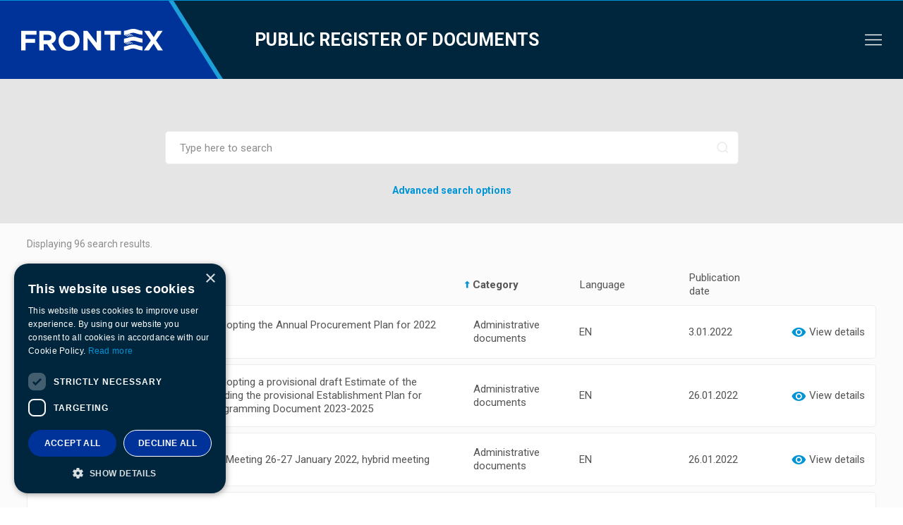

--- FILE ---
content_type: text/html; charset=UTF-8
request_url: https://prd.frontex.europa.eu/?form-fields%5Bdocument-tag%5D%5B0%5D=1714&form-fields%5Borderby%5D=document-category&form-fields%5Border%5D=ASC&form-fields%5Bsearch%5D
body_size: 10443
content:
<!DOCTYPE html><html lang="en"><head><meta charset="UTF-8"/><style>img:is([sizes="auto" i], [sizes^="auto," i]) { contain-intrinsic-size: 3000px 1500px }</style><script type='text/javascript' charset='UTF-8' data-cs-platform='wordpress' src='https://cdn.cookie-script.com/s/bdae977ca74715019b70c8f54b070842.js' id='cookie_script-js-with'></script><title>Public Register of Documents</title><meta name="viewport" content="width=device-width, initial-scale=1"/><meta http-equiv="X-UA-Compatible" content="IE=edge"/><meta name="theme-color" content="#000"/><link rel="manifest" href="https://prd.frontex.europa.eu/wp-content/themes/template/assets/manifest.json"><meta content="en_US" property="og:locale"/><meta content="website" property="og:type"/><meta content="Public Register of Documents" property="og:title"/><meta content="https://prd.frontex.europa.eu/" property="og:url"/><meta content="Frontex" property="og:site_name"/><meta content="https://prd.frontex.europa.eu/wp-content/uploads/default-frontex.png" property="og:image"/><meta content="1198" property="og:image:width"/><meta content="628" property="og:image:height"/><script type="application/ld+json">{"@context":"https://schema.org","@type":"WebPage","url":"https://prd.frontex.europa.eu/","author": "Programista","dateModified": "2021-08-24T15:28:52+02:00","datePublished": "2019-06-25T13:34:53+02:00","headline": "Public Register of Documents","publisher": {"@type": "Organization","name": "Frontex","logo": {"@type": "ImageObject","url": ""}},"thumbnailUrl": "https://prd.frontex.europa.eu/wp-content/uploads/default-frontex.png","identifier": "2","image": "https://prd.frontex.europa.eu/wp-content/uploads/default-frontex.png","mainEntityOfPage": {"@type": "URL"},"name": "Public Register of Documents"}</script><style id='classic-theme-styles-inline-css' type='text/css'> /*! This file is auto-generated */ .wp-block-button__link{color:#fff;background-color:#32373c;border-radius:9999px;box-shadow:none;text-decoration:none;padding:calc(.667em + 2px) calc(1.333em + 2px);font-size:1.125em}.wp-block-file__button{background:#32373c;color:#fff;text-decoration:none} </style><style id='global-styles-inline-css' type='text/css'> :root{--wp--preset--aspect-ratio--square: 1;--wp--preset--aspect-ratio--4-3: 4/3;--wp--preset--aspect-ratio--3-4: 3/4;--wp--preset--aspect-ratio--3-2: 3/2;--wp--preset--aspect-ratio--2-3: 2/3;--wp--preset--aspect-ratio--16-9: 16/9;--wp--preset--aspect-ratio--9-16: 9/16;--wp--preset--gradient--vivid-cyan-blue-to-vivid-purple: linear-gradient(135deg,rgba(6,147,227,1) 0%,rgb(155,81,224) 100%);--wp--preset--gradient--light-green-cyan-to-vivid-green-cyan: linear-gradient(135deg,rgb(122,220,180) 0%,rgb(0,208,130) 100%);--wp--preset--gradient--luminous-vivid-amber-to-luminous-vivid-orange: linear-gradient(135deg,rgba(252,185,0,1) 0%,rgba(255,105,0,1) 100%);--wp--preset--gradient--luminous-vivid-orange-to-vivid-red: linear-gradient(135deg,rgba(255,105,0,1) 0%,rgb(207,46,46) 100%);--wp--preset--gradient--very-light-gray-to-cyan-bluish-gray: linear-gradient(135deg,rgb(238,238,238) 0%,rgb(169,184,195) 100%);--wp--preset--gradient--cool-to-warm-spectrum: linear-gradient(135deg,rgb(74,234,220) 0%,rgb(151,120,209) 20%,rgb(207,42,186) 40%,rgb(238,44,130) 60%,rgb(251,105,98) 80%,rgb(254,248,76) 100%);--wp--preset--gradient--blush-light-purple: linear-gradient(135deg,rgb(255,206,236) 0%,rgb(152,150,240) 100%);--wp--preset--gradient--blush-bordeaux: linear-gradient(135deg,rgb(254,205,165) 0%,rgb(254,45,45) 50%,rgb(107,0,62) 100%);--wp--preset--gradient--luminous-dusk: linear-gradient(135deg,rgb(255,203,112) 0%,rgb(199,81,192) 50%,rgb(65,88,208) 100%);--wp--preset--gradient--pale-ocean: linear-gradient(135deg,rgb(255,245,203) 0%,rgb(182,227,212) 50%,rgb(51,167,181) 100%);--wp--preset--gradient--electric-grass: linear-gradient(135deg,rgb(202,248,128) 0%,rgb(113,206,126) 100%);--wp--preset--gradient--midnight: linear-gradient(135deg,rgb(2,3,129) 0%,rgb(40,116,252) 100%);--wp--preset--font-size--small: 13px;--wp--preset--font-size--medium: 20px;--wp--preset--font-size--large: 36px;--wp--preset--font-size--x-large: 42px;--wp--preset--spacing--20: 0.44rem;--wp--preset--spacing--30: 0.67rem;--wp--preset--spacing--40: 1rem;--wp--preset--spacing--50: 1.5rem;--wp--preset--spacing--60: 2.25rem;--wp--preset--spacing--70: 3.38rem;--wp--preset--spacing--80: 5.06rem;--wp--preset--shadow--natural: 6px 6px 9px rgba(0, 0, 0, 0.2);--wp--preset--shadow--deep: 12px 12px 50px rgba(0, 0, 0, 0.4);--wp--preset--shadow--sharp: 6px 6px 0px rgba(0, 0, 0, 0.2);--wp--preset--shadow--outlined: 6px 6px 0px -3px rgba(255, 255, 255, 1), 6px 6px rgba(0, 0, 0, 1);--wp--preset--shadow--crisp: 6px 6px 0px rgba(0, 0, 0, 1);}:where(.is-layout-flex){gap: 0.5em;}:where(.is-layout-grid){gap: 0.5em;}body .is-layout-flex{display: flex;}.is-layout-flex{flex-wrap: wrap;align-items: center;}.is-layout-flex > :is(*, div){margin: 0;}body .is-layout-grid{display: grid;}.is-layout-grid > :is(*, div){margin: 0;}:where(.wp-block-columns.is-layout-flex){gap: 2em;}:where(.wp-block-columns.is-layout-grid){gap: 2em;}:where(.wp-block-post-template.is-layout-flex){gap: 1.25em;}:where(.wp-block-post-template.is-layout-grid){gap: 1.25em;}.has-vivid-cyan-blue-to-vivid-purple-gradient-background{background: var(--wp--preset--gradient--vivid-cyan-blue-to-vivid-purple) !important;}.has-light-green-cyan-to-vivid-green-cyan-gradient-background{background: var(--wp--preset--gradient--light-green-cyan-to-vivid-green-cyan) !important;}.has-luminous-vivid-amber-to-luminous-vivid-orange-gradient-background{background: var(--wp--preset--gradient--luminous-vivid-amber-to-luminous-vivid-orange) !important;}.has-luminous-vivid-orange-to-vivid-red-gradient-background{background: var(--wp--preset--gradient--luminous-vivid-orange-to-vivid-red) !important;}.has-very-light-gray-to-cyan-bluish-gray-gradient-background{background: var(--wp--preset--gradient--very-light-gray-to-cyan-bluish-gray) !important;}.has-cool-to-warm-spectrum-gradient-background{background: var(--wp--preset--gradient--cool-to-warm-spectrum) !important;}.has-blush-light-purple-gradient-background{background: var(--wp--preset--gradient--blush-light-purple) !important;}.has-blush-bordeaux-gradient-background{background: var(--wp--preset--gradient--blush-bordeaux) !important;}.has-luminous-dusk-gradient-background{background: var(--wp--preset--gradient--luminous-dusk) !important;}.has-pale-ocean-gradient-background{background: var(--wp--preset--gradient--pale-ocean) !important;}.has-electric-grass-gradient-background{background: var(--wp--preset--gradient--electric-grass) !important;}.has-midnight-gradient-background{background: var(--wp--preset--gradient--midnight) !important;}.has-small-font-size{font-size: var(--wp--preset--font-size--small) !important;}.has-medium-font-size{font-size: var(--wp--preset--font-size--medium) !important;}.has-large-font-size{font-size: var(--wp--preset--font-size--large) !important;}.has-x-large-font-size{font-size: var(--wp--preset--font-size--x-large) !important;} :where(.wp-block-post-template.is-layout-flex){gap: 1.25em;}:where(.wp-block-post-template.is-layout-grid){gap: 1.25em;} :where(.wp-block-columns.is-layout-flex){gap: 2em;}:where(.wp-block-columns.is-layout-grid){gap: 2em;} :root :where(.wp-block-pullquote){font-size: 1.5em;line-height: 1.6;} </style><link rel="stylesheet preload" as="style" id='website-css' href='https://prd.frontex.europa.eu/wp-content/themes/template/assets/css/website.min.css?ver=0b1f0206' media='all'/><link rel='stylesheet' id='my-style-css' href='https://prd.frontex.europa.eu/wp-content/themes/template/style.css?ver=6.8.1' media='all'/><link rel='stylesheet' id='searchwp-forms-css' href='https://prd.frontex.europa.eu/wp-content/plugins/searchwp/assets/css/frontend/search-forms.css?ver=4.3.15' media='all'/><link rel="icon" href="https://prd.frontex.europa.eu/wp-content/uploads/frontex-favicon-32x32.png" sizes="32x32"/><link rel="icon" href="https://prd.frontex.europa.eu/wp-content/uploads/frontex-favicon-192x192.png" sizes="192x192"/><link rel="apple-touch-icon" href="https://prd.frontex.europa.eu/wp-content/uploads/frontex-favicon-180x180.png"/><meta name="msapplication-TileImage" content="https://prd.frontex.europa.eu/wp-content/uploads/frontex-favicon-270x270.png"/></head><body class="is-loading" data-isScrolledOffset="0" data-smoothScrollOffset=".module-13"><header id="header"><div class="module-29 module"><div class="container container-full"><div class="my_class" style="width:100%;height:1px;text-align:center;background-color:#0094d5;color:#ffffff;"></div><div class="block-desktop"><div class="block-left"><figure class="logotype" style="background-image: url( &#039;https://prd.frontex.europa.eu/wp-content/uploads/vector-backgroud-logotype-header-frontex.svg&#039; );"><a href="https://prd.frontex.europa.eu/"><img src="[data-uri]" data-lazy-load="https://prd.frontex.europa.eu/wp-content/uploads/vector-logotype-white-header-frontex.svg" loading="lazy" alt="Frontex logotype" title="Frontex logotype"/></a></figure><a class="logotype-text" href="https://prd.frontex.europa.eu/">Public&nbsp;register&nbsp;of&nbsp;documents</a></div><div class="block-right"><nav class="navigation-main"><div class="menu-items"><div class="menu-item"><a class="item link" href="https://prd.frontex.europa.eu/about-prd/"><span>About</span></a></div><div class="has-submenu menu-item"><a class="item link" href="https://prd.frontex.europa.eu/other-document-registers/"><span>Other document registers</span></a><div class="sub-menus"><div class="container"><div class="sub-menu col-1"><div class="menu-item"><a class="item link" href="https://frontex.europa.eu/accountability/public-access-to-documents/public-access-to-documents-applications/" target="_blank"><i class="icon-link-frontex"></i><span>Public Access to Documents</span></a></div><div class="menu-item"><a class="item link" href="https://frontex.europa.eu/about-frontex/data-protection/" target="_blank"><i class="icon-link-frontex"></i><span>Data Protection Register</span></a></div><div class="menu-item"><a class="item link" href="https://frontex.europa.eu/accountability/transparency-register/" target="_blank"><i class="icon-link-frontex"></i><span>Transparency Register</span></a></div><div class="menu-item"><a class="item link" href="https://www.frontex.europa.eu/media-centre/news/news-release/" target="_blank"><i class="icon-link-frontex"></i><span>Press releases</span></a></div><div class="menu-item"><a class="item link" href="https://frontex.europa.eu/about-frontex/procurement/procurement/open-restricted-tender-procedures/" target="_blank"><i class="icon-link-frontex"></i><span>Tender procedures</span></a></div><div class="menu-item"><a class="item link" href="https://frontex.europa.eu/about-frontex/grants/" target="_blank"><i class="icon-link-frontex"></i><span>Grants proposals/procedures</span></a></div><div class="menu-item"><a class="item link" href="https://frontex.europa.eu/careers/" target="_blank"><i class="icon-link-frontex"></i><span>Vacancies</span></a></div></div></div></div></div><div class="menu-item"><a class="item link" href="https://frontex.europa.eu/" target="_blank"><i class="icon-link-frontex"></i><span>Go to Frontex website</span></a></div></div></nav><nav class="navigation-mobile"><div class="menu-wrap"><div class="hide-menu js-removeClass" data-removeobject="body" data-removeclass="is-mobile-navigation"><i class="icon-close"></i></div><div class="menu-items"><div class="menu-item"><a class="item link" href="https://prd.frontex.europa.eu/about-prd/"><span>About</span></a></div><div class="has-submenu menu-item"><a class="item link" href="https://prd.frontex.europa.eu/other-document-registers/"><span>Other document registers</span></a><div class="sub-menu"><div class="menu-item"><a class="item link" href="https://frontex.europa.eu/accountability/public-access-to-documents/public-access-to-documents-applications/" target="_blank"><i class="icon-link-frontex"></i><span>Public Access to Documents</span></a></div><div class="menu-item"><a class="item link" href="https://frontex.europa.eu/about-frontex/data-protection/" target="_blank"><i class="icon-link-frontex"></i><span>Data Protection Register</span></a></div><div class="menu-item"><a class="item link" href="https://frontex.europa.eu/accountability/transparency-register/" target="_blank"><i class="icon-link-frontex"></i><span>Transparency Register</span></a></div><div class="menu-item"><a class="item link" href="https://frontex.europa.eu/about-frontex/procurement/procurement/open-restricted-tender-procedures/" target="_blank"><i class="icon-link-frontex"></i><span>Tender procedures</span></a></div><div class="menu-item"><a class="item link" href="https://frontex.europa.eu/about-frontex/grants/" target="_blank"><i class="icon-link-frontex"></i><span>Grants proposals/procedures</span></a></div><div class="menu-item"><a class="item link" href="https://frontex.europa.eu/careers/" target="_blank"><i class="icon-link-frontex"></i><span>Vacancies</span></a></div></div></div><div class="menu-item"><a class="item link" href="https://frontex.europa.eu/" target="_blank"><i class="icon-link-frontex"></i><span>Go to Frontex website</span></a></div></div></div><div class="show-menu js-addClass" data-addobject="body" data-addclass="is-mobile-navigation"><i class="icon-burger"></i></div><div class="menu-overlay js-removeClass" data-removeobject="body" data-removeclass="is-mobile-navigation"></div></nav></div></div><div class="block-mobile"><div class="block-top"><div class="block-left"><figure class="logotype"><a href="https://prd.frontex.europa.eu/"><img src="[data-uri]" data-lazy-load="https://prd.frontex.europa.eu/wp-content/uploads/vector-logotype-white-header-frontex.svg" loading="lazy" alt="Frontex logotype" title="Frontex logotype"/></a></figure></div><div class="block-right"><nav class="navigation-mobile"><div class="menu-wrap"><div class="hide-menu js-removeClass" data-removeobject="body" data-removeclass="is-mobile-navigation"><i class="icon-close"></i></div><div class="menu-items"><div class="menu-item"><a class="item link" href="https://prd.frontex.europa.eu/about-prd/"><span>About</span></a></div><div class="has-submenu menu-item"><a class="item link" href="https://prd.frontex.europa.eu/other-document-registers/"><span>Other document registers</span></a><div class="sub-menu"><div class="menu-item"><a class="item link" href="https://frontex.europa.eu/accountability/public-access-to-documents/public-access-to-documents-applications/" target="_blank"><i class="icon-link-frontex"></i><span>Public Access to Documents</span></a></div><div class="menu-item"><a class="item link" href="https://frontex.europa.eu/about-frontex/data-protection/" target="_blank"><i class="icon-link-frontex"></i><span>Data Protection Register</span></a></div><div class="menu-item"><a class="item link" href="https://frontex.europa.eu/accountability/transparency-register/" target="_blank"><i class="icon-link-frontex"></i><span>Transparency Register</span></a></div><div class="menu-item"><a class="item link" href="https://frontex.europa.eu/about-frontex/procurement/procurement/open-restricted-tender-procedures/" target="_blank"><i class="icon-link-frontex"></i><span>Tender procedures</span></a></div><div class="menu-item"><a class="item link" href="https://frontex.europa.eu/about-frontex/grants/" target="_blank"><i class="icon-link-frontex"></i><span>Grants proposals/procedures</span></a></div><div class="menu-item"><a class="item link" href="https://frontex.europa.eu/careers/" target="_blank"><i class="icon-link-frontex"></i><span>Vacancies</span></a></div></div></div><div class="menu-item"><a class="item link" href="https://frontex.europa.eu/" target="_blank"><i class="icon-link-frontex"></i><span>Go to Frontex website</span></a></div></div></div><div class="show-menu js-addClass" data-addobject="body" data-addclass="is-mobile-navigation"><i class="icon-burger"></i></div><div class="menu-overlay js-removeClass" data-removeobject="body" data-removeclass="is-mobile-navigation"></div></nav></div></div><div class="block-bottom"><a class="logotype-text" href="https://prd.frontex.europa.eu/">Public&nbsp;register&nbsp;of&nbsp;documents</a></div></div></div><div class="background" style="background-color: #00263d;"></div><div class="background mobile" style="background-color: #00263d;"></div></div><div class="module-21 module" data-hash="space-header"><div class="container container-large"><hr style="height: 75px;"/></div></div></header><div class="center-area"><aside class="aside-center"><div class="module-9 module"><div class="container container-small"><form target="_top" class="form" id="form-1688" method="get" action="https://prd.frontex.europa.eu/" autocomplete="off" data-notification enctype="multipart/form-data"><div class="group"><input class="input" id="form-field-1688-1939" name="form-fields[search]" type="text" placeholder="Type here to search" maxlength="45"/></div><div class="module-21 module" data-hash="space-25"><div class="container container-large"><hr style="height: 25px;"/></div></div><div class="module-1 module" data-hash="form-text-show"><div class="container container-large text-center"><div class="description content"><p><b>Advanced search options</b></p></div></div></div><div class="module-1 module" data-hash="form-text-hide"><div class="container container-large text-center"><div class="description content"><p><b><span>Hide options<i class="icon-close-filter-frontex"></i></span></b></p></div></div></div><div class="groups cols-2"><div class="group"><label class="label" for="form-field-1688-5058">Publication date:</label><input class="input datepicker" id="form-field-1688-5058" name="form-fields[date-from]" type="text" placeholder="From…" readonly style="background-image: url( 'https://prd.frontex.europa.eu/wp-content/uploads/calendar-icon.svg' );"/></div><div class="group"><label class="label" for="form-field-1688-5081">&nbsp;</label><input class="input datepicker" id="form-field-1688-5081" name="form-fields[date-to]" type="text" placeholder="To…" readonly style="background-image: url( 'https://prd.frontex.europa.eu/wp-content/uploads/calendar-icon.svg' );"/></div></div><div class="groups cols-2"><div class="group select-checkbox"><label class="label" for="form-field-1688-7570">Document language:</label><select class="select" id="form-field-1688-7570" name="form-fields[document-language][]" data-placeholder="Select language..." multiple><option value="1346">ALB</option><option value="1514">ARA</option><option value="1341">ARM</option><option value="1342">AZE</option><option value="1343">BEL</option><option value="2939">BEN</option><option value="142">BG</option><option value="1886">BOS</option><option value="1349">CHI</option><option value="1885">CNR</option><option value="144">CS</option><option value="145">DA</option><option value="146">DE</option><option value="148">EL</option><option value="149">EN</option><option value="143">ES</option><option value="147">ET</option><option value="164">FI</option><option value="150">FR</option><option value="151">GA</option><option value="1344">GEO</option><option value="1353">HEB</option><option value="2637">HIN</option><option value="152">HR</option><option value="156">HU</option><option value="1522">ICE</option><option value="153">IT</option><option value="1350">JPN</option><option value="3234">KOR</option><option value="1520">KUR</option><option value="155">LT</option><option value="1521">LTZ</option><option value="154">LV</option><option value="1345">MAC</option><option value="3235">MAY</option><option value="2940">MON</option><option value="157">MT</option><option value="158">NL</option><option value="1515">NOR</option><option value="1516">PER</option><option value="159">PL</option><option value="160">PT</option><option value="1517">PUS</option><option value="161">RO</option><option value="1352">RUS</option><option value="162">SK</option><option value="163">SL</option><option value="1347">SRP</option><option value="165">SV</option><option value="3221">TAM</option><option value="1518">TIR</option><option value="1351">TUR</option><option value="1348">UKR</option><option value="1519">URD</option></select></div><div class="group select-checkbox"><label class="label" for="form-field-1688-5083">Category and subcategories:</label><select class="select" id="form-field-1688-5083" name="form-fields[document-category][]" data-placeholder="Select a document category..." multiple><optgroup label="Administrative documents"><option value="197">Administrative documents</option><option value="2941">Answers to parliamentary questions</option><option value="302">Guidelines</option><option value="1840">Human resources reports</option><option value="297">Management Board Decisions</option><option value="298">Management Board Minutes</option><option value="300">Policies</option><option value="301">Procedures</option><option value="299">Strategies</option></optgroup><optgroup label="Agency key documents"><option value="88">Agency key documents</option><option value="285">Annual accounts</option><option value="284">Budget</option><option value="286">Codes of Conduct</option><option value="282">Consolidated Annual Activity Reports</option><option value="283">European Integrated Border Management Strategy</option><option value="280">Founding regulations</option><option value="287">Procurement</option><option title="subchild" value="288">Contracts</option><option title="subchild" value="1538">Grants awarded</option><option title="subchild" value="454">Grants proposals/procedures</option><option title="subchild" value="289">Tender procedures</option><option value="281">Single Programming Documents</option><option value="290">Vacancies</option></optgroup><optgroup label="Agreements and working arrangements"><option value="90">Agreements and working arrangements</option><option value="291">Working arrangements with EU agencies and entities</option><option value="293">Working arrangements with international organisations</option><option value="292">Working arrangements with non-EU countries</option></optgroup><option value="320">Data protection</option><optgroup label="Press releases"><option value="200">Press releases</option><option value="314">Monthly statistics</option><option value="2009">Research and innovation</option></optgroup><optgroup label="Public access to documents"><option value="198">Public access to documents</option><option value="3286">Agreements/Collaborations/Contracts</option><option value="2743">Communication</option><option value="3223">Databases</option><option value="3214">Decisions</option><option value="2749">Financial documents</option><option value="2751">Fundamental Rights Office</option><option value="3205">Invoices</option><option value="2748">Joint operations</option><option value="2747">Meetings and events</option><option value="2742">Operational plans</option><option value="3204">Presentations</option><option value="2750">Regulations</option><option value="2745">Reports</option><option value="2746">Research and projects</option><option value="3196">Serious Incident Reports</option><option value="2744">Training materials</option></optgroup><optgroup label="Publications"><option value="201">Publications</option><option value="316">General</option><option value="317">Research</option><option value="318">Risk analysis</option><option value="319">Training</option></optgroup><optgroup label="Reports and studies"><option value="89">Reports and studies</option><option value="3158">ETIAS reports</option><option value="305">European Court of Auditors reports</option><option value="448">Fundamental Rights</option><option title="subchild" value="1757">Complaints Mechanism</option><option title="subchild" value="1404">Consultative Forum annual reports</option><option title="subchild" value="1403">Consultative Forum work programme</option><option title="subchild" value="1405">Consultative Forum working methods</option><option title="subchild" value="3233">Fundamental Rights Policies</option><option title="subchild" value="1402">Fundamental Rights reports</option><option title="subchild" value="3236">Serious Incident Reports</option><option value="1537">Joint reports</option><option value="304">Operational reports</option><option title="subchild" value="508">Air Operations Reports</option><option title="subchild" value="1081">Implementation Reports on Operational Resources</option><option title="subchild" value="510">Land Operations Reports</option><option title="subchild" value="455">Return Operations Reports</option><option title="subchild" value="509">Sea Operations Reports</option><option value="1786">Studies</option></optgroup></select></div></div><input name="form-fields[offset]" type="hidden" value="0"/><input type="hidden" name="form-fields[form-post-id]" value="MTg4MDhhNTY0YzQ3ZWI3NGMwNTAxMjdiZmEyOGFkZDZNVFk0T0E9PTg2NTU0NzgxMzVkYTdmZTFjOTI3NTc3MjM5ODEyYzgzZjdkNDlmNGU1NjYwNDY3NjU5"/><input type="hidden" name="form-fields[module-post-id]" value="MzNiMmYyMzkwODcxMWNjMDI3ZWVmZGZhNDAxMGU1ZDdNemt3TVE9PTI3MDk3NzA5ODYzNjA3NDhjMzVmNWQ0MjY2ZThiMjAwZjJmMzA1MmI2MTgzMDI3OTQz"/><div class="text-right button"><button class="large small-radius disabled blue uppercase btn"><i class="icon-search"></i><span>SEARCH</span></button></div></form><div class="search-icon js-submit" data-submit=".module-9 .form"><i class="icon-magnifier-frontex"></i></div></div></div><div class="module-21 module" data-hash="space-35"><div class="container container-large"><hr style="height: 35px;"/></div></div><div class="module-44 module"><div class="module-21 module" data-hash="space-20"><div class="container container-large"><hr style="height: 20px;"/></div></div><div class="container container-full"><div class="informations"><span class="prefix">Displaying&nbsp;</span><span class="number">96</span><span class="suffix">&nbsp;search&nbsp;results.</span></div><div class="mobile-sort js-slide" data-slideduration="500" data-slide=".module-44 .sorts"><span>Sort by</span><i class="icon-arrow-down"></i></div><div class="sorts"><a class="sort title" href="https://prd.frontex.europa.eu/?form-fields%5Bdocument-tag%5D%5B0%5D=1714&amp;form-fields%5Borderby%5D=title&amp;form-fields%5Border%5D=ASC&amp;form-fields%5Bsearch%5D="><i class="icon-arrow-sort-up"></i><i class="icon-arrow-sort-down"></i><span>Title</span></a><a class="sort category current up" href="https://prd.frontex.europa.eu/?form-fields%5Bdocument-tag%5D%5B0%5D=1714&amp;form-fields%5Borderby%5D=document-category&amp;form-fields%5Border%5D=DESC&amp;form-fields%5Bsearch%5D="><i class="icon-arrow-sort-up"></i><i class="icon-arrow-sort-down"></i><span>Category</span></a><a class="sort language" href="https://prd.frontex.europa.eu/?form-fields%5Bdocument-tag%5D%5B0%5D=1714&amp;form-fields%5Borderby%5D=document-language&amp;form-fields%5Border%5D=ASC&amp;form-fields%5Bsearch%5D="><i class="icon-arrow-sort-up"></i><i class="icon-arrow-sort-down"></i><span>Language</span></a><a class="sort publish-date" href="https://prd.frontex.europa.eu/?form-fields%5Bdocument-tag%5D%5B0%5D=1714&amp;form-fields%5Borderby%5D=date&amp;form-fields%5Border%5D=ASC&amp;form-fields%5Bsearch%5D="><i class="icon-arrow-sort-up"></i><i class="icon-arrow-sort-down"></i><span>Publication date</span></a><div class="sort more-button"><span>&nbsp;</span></div></div><div class="cards cards-card-1"><div class="card-1 card"><a href="https://prd.frontex.europa.eu/wp-content/themes/template/templates/cards/1/dialog.php?card-post-id=2722&amp;document-post-id=10295" class="card-wrap js-lightbox" data-identifier="card-1-dialog"><div class="card-column"><div class="label">Title</div><div class="card-header"><div class="card-title">Management Board Decision 01/2022 adopting the Annual Procurement Plan for 2022 for the Agency</div></div></div><div class="card-column"><div class="label">Category</div><ul class="card-terms category"><li class="term">Administrative documents</li></ul></div><div class="card-column"><div class="label">Language</div><div class="card-terms-with-commas language"><span>EN</span></div></div><div class="card-column"><div class="label">Publication date</div><div class="publish-date">3.01.2022</div></div><div class="card-column"><div class="label">&nbsp;</div><div class="more-button"><i class="icon-view-details"></i><span>View details</span></div></div></a></div><div class="card-1 card"><a href="https://prd.frontex.europa.eu/wp-content/themes/template/templates/cards/1/dialog.php?card-post-id=2722&amp;document-post-id=10325" class="card-wrap js-lightbox" data-identifier="card-1-dialog"><div class="card-column"><div class="label">Title</div><div class="card-header"><div class="card-title">Management Board Decision 02/2022 adopting a provisional draft Estimate of the Agency's Revenue and Expenditure, including the provisional Establishment Plan for 2023, and endorsing the draft Single Programming Document 2023-2025</div></div></div><div class="card-column"><div class="label">Category</div><ul class="card-terms category"><li class="term">Administrative documents</li></ul></div><div class="card-column"><div class="label">Language</div><div class="card-terms-with-commas language"><span>EN</span></div></div><div class="card-column"><div class="label">Publication date</div><div class="publish-date">26.01.2022</div></div><div class="card-column"><div class="label">&nbsp;</div><div class="more-button"><i class="icon-view-details"></i><span>View details</span></div></div></a></div><div class="card-1 card"><a href="https://prd.frontex.europa.eu/wp-content/themes/template/templates/cards/1/dialog.php?card-post-id=2722&amp;document-post-id=10481" class="card-wrap js-lightbox" data-identifier="card-1-dialog"><div class="card-column"><div class="label">Title</div><div class="card-header"><div class="card-title">Minutes of the 88th Management Board Meeting 26-27 January 2022, hybrid meeting</div></div></div><div class="card-column"><div class="label">Category</div><ul class="card-terms category"><li class="term">Administrative documents</li></ul></div><div class="card-column"><div class="label">Language</div><div class="card-terms-with-commas language"><span>EN</span></div></div><div class="card-column"><div class="label">Publication date</div><div class="publish-date">26.01.2022</div></div><div class="card-column"><div class="label">&nbsp;</div><div class="more-button"><i class="icon-view-details"></i><span>View details</span></div></div></a></div><div class="card-1 card"><a href="https://prd.frontex.europa.eu/wp-content/themes/template/templates/cards/1/dialog.php?card-post-id=2722&amp;document-post-id=10376" class="card-wrap js-lightbox" data-identifier="card-1-dialog"><div class="card-column"><div class="label">Title</div><div class="card-header"><div class="card-title">Management Board Decision 03/2022 on the election of the Chairperson of the Management Board</div></div></div><div class="card-column"><div class="label">Category</div><ul class="card-terms category"><li class="term">Administrative documents</li></ul></div><div class="card-column"><div class="label">Language</div><div class="card-terms-with-commas language"><span>EN</span></div></div><div class="card-column"><div class="label">Publication date</div><div class="publish-date">26.01.2022</div></div><div class="card-column"><div class="label">&nbsp;</div><div class="more-button"><i class="icon-view-details"></i><span>View details</span></div></div></a></div><div class="card-1 card"><a href="https://prd.frontex.europa.eu/wp-content/themes/template/templates/cards/1/dialog.php?card-post-id=2722&amp;document-post-id=10330" class="card-wrap js-lightbox" data-identifier="card-1-dialog"><div class="card-column"><div class="label">Title</div><div class="card-header"><div class="card-title">Management Board Decision 04/2022 on the election of the Deputy Chairperson of the Management Board</div></div></div><div class="card-column"><div class="label">Category</div><ul class="card-terms category"><li class="term">Administrative documents</li></ul></div><div class="card-column"><div class="label">Language</div><div class="card-terms-with-commas language"><span>EN</span></div></div><div class="card-column"><div class="label">Publication date</div><div class="publish-date">26.01.2022</div></div><div class="card-column"><div class="label">&nbsp;</div><div class="more-button"><i class="icon-view-details"></i><span>View details</span></div></div></a></div><div class="card-1 card"><a href="https://prd.frontex.europa.eu/wp-content/themes/template/templates/cards/1/dialog.php?card-post-id=2722&amp;document-post-id=10331" class="card-wrap js-lightbox" data-identifier="card-1-dialog"><div class="card-column"><div class="label">Title</div><div class="card-header"><div class="card-title">Management Board Decision 05/2022 designating reporting officers for the Executive Director, Deputy Executive Directors as well as the Fundamental Rights Officer’s annual appraisals 2022 and 2023 (recorded in the minutes of the 88th Management Board meeting)</div></div></div><div class="card-column"><div class="label">Category</div><ul class="card-terms category"><li class="term">Administrative documents</li></ul></div><div class="card-column"><div class="label">Language</div><div class="card-terms-with-commas language"><span>EN</span></div></div><div class="card-column"><div class="label">Publication date</div><div class="publish-date">26.01.2022</div></div><div class="card-column"><div class="label">&nbsp;</div><div class="more-button"><i class="icon-view-details"></i><span>View details</span></div></div></a></div><div class="card-1 card"><a href="https://prd.frontex.europa.eu/wp-content/themes/template/templates/cards/1/dialog.php?card-post-id=2722&amp;document-post-id=10332" class="card-wrap js-lightbox" data-identifier="card-1-dialog"><div class="card-column"><div class="label">Title</div><div class="card-header"><div class="card-title">Management Board Decision 06/2022 designating a reporting officer for the Deputy Fundamental Rights Officer’s annual appraisals 2022 and 2023 (recorded in the minutes of the 88th Management Board meeting)</div></div></div><div class="card-column"><div class="label">Category</div><ul class="card-terms category"><li class="term">Administrative documents</li></ul></div><div class="card-column"><div class="label">Language</div><div class="card-terms-with-commas language"></div></div><div class="card-column"><div class="label">Publication date</div><div class="publish-date">26.01.2022</div></div><div class="card-column"><div class="label">&nbsp;</div><div class="more-button"><i class="icon-view-details"></i><span>View details</span></div></div></a></div><div class="card-1 card"><a href="https://prd.frontex.europa.eu/wp-content/themes/template/templates/cards/1/dialog.php?card-post-id=2722&amp;document-post-id=10333" class="card-wrap js-lightbox" data-identifier="card-1-dialog"><div class="card-column"><div class="label">Title</div><div class="card-header"><div class="card-title">Management Board Decision 07/2022 amending MB Decision 44/2021 on adopting the planned MB meeting dates for 2022 (recorded in the minutes of the 88th Management Board meeting)</div></div></div><div class="card-column"><div class="label">Category</div><ul class="card-terms category"><li class="term">Administrative documents</li></ul></div><div class="card-column"><div class="label">Language</div><div class="card-terms-with-commas language"></div></div><div class="card-column"><div class="label">Publication date</div><div class="publish-date">26.01.2022</div></div><div class="card-column"><div class="label">&nbsp;</div><div class="more-button"><i class="icon-view-details"></i><span>View details</span></div></div></a></div><div class="card-1 card"><a href="https://prd.frontex.europa.eu/wp-content/themes/template/templates/cards/1/dialog.php?card-post-id=2722&amp;document-post-id=10334" class="card-wrap js-lightbox" data-identifier="card-1-dialog"><div class="card-column"><div class="label">Title</div><div class="card-header"><div class="card-title">Management Board Decision 08/2022 adopting the profiles to be made available to the European Border and Coast Guard standing corps for 2023</div></div></div><div class="card-column"><div class="label">Category</div><ul class="card-terms category"><li class="term">Administrative documents</li></ul></div><div class="card-column"><div class="label">Language</div><div class="card-terms-with-commas language"><span>EN</span></div></div><div class="card-column"><div class="label">Publication date</div><div class="publish-date">26.01.2022</div></div><div class="card-column"><div class="label">&nbsp;</div><div class="more-button"><i class="icon-view-details"></i><span>View details</span></div></div></a></div><div class="card-1 card"><a href="https://prd.frontex.europa.eu/wp-content/themes/template/templates/cards/1/dialog.php?card-post-id=2722&amp;document-post-id=10335" class="card-wrap js-lightbox" data-identifier="card-1-dialog"><div class="card-column"><div class="label">Title</div><div class="card-header"><div class="card-title">Management Board Decision 09/2022 on the appointment of the Deputy Fundamental Rights Officer</div></div></div><div class="card-column"><div class="label">Category</div><ul class="card-terms category"><li class="term">Administrative documents</li></ul></div><div class="card-column"><div class="label">Language</div><div class="card-terms-with-commas language"></div></div><div class="card-column"><div class="label">Publication date</div><div class="publish-date">26.01.2022</div></div><div class="card-column"><div class="label">&nbsp;</div><div class="more-button"><i class="icon-view-details"></i><span>View details</span></div></div></a></div><div class="card-1 card"><a href="https://prd.frontex.europa.eu/wp-content/themes/template/templates/cards/1/dialog.php?card-post-id=2722&amp;document-post-id=10336" class="card-wrap js-lightbox" data-identifier="card-1-dialog"><div class="card-column"><div class="label">Title</div><div class="card-header"><div class="card-title">Management Board Decision 10/2022 authorising the Executive Director to accept a decoration from the Hellenic authorities (recorded in the minutes of the 88th Management Board meeting)</div></div></div><div class="card-column"><div class="label">Category</div><ul class="card-terms category"><li class="term">Administrative documents</li></ul></div><div class="card-column"><div class="label">Language</div><div class="card-terms-with-commas language"></div></div><div class="card-column"><div class="label">Publication date</div><div class="publish-date">26.01.2022</div></div><div class="card-column"><div class="label">&nbsp;</div><div class="more-button"><i class="icon-view-details"></i><span>View details</span></div></div></a></div><div class="card-1 card"><a href="https://prd.frontex.europa.eu/wp-content/themes/template/templates/cards/1/dialog.php?card-post-id=2722&amp;document-post-id=10337" class="card-wrap js-lightbox" data-identifier="card-1-dialog"><div class="card-column"><div class="label">Title</div><div class="card-header"><div class="card-title">Management Board Decision 11/2022 on carrying-over certain appropriations from 2021 to 2022</div></div></div><div class="card-column"><div class="label">Category</div><ul class="card-terms category"><li class="term">Administrative documents</li></ul></div><div class="card-column"><div class="label">Language</div><div class="card-terms-with-commas language"><span>EN</span></div></div><div class="card-column"><div class="label">Publication date</div><div class="publish-date">26.01.2022</div></div><div class="card-column"><div class="label">&nbsp;</div><div class="more-button"><i class="icon-view-details"></i><span>View details</span></div></div></a></div><div class="card-1 card"><a href="https://prd.frontex.europa.eu/wp-content/themes/template/templates/cards/1/dialog.php?card-post-id=2722&amp;document-post-id=10338" class="card-wrap js-lightbox" data-identifier="card-1-dialog"><div class="card-column"><div class="label">Title</div><div class="card-header"><div class="card-title">Management Board Decision 12/2022 authorising the Executive Director to request the European Commission’s agreement on the amendments to Agency’s rules delegating the powers conferred by the Staff Regulations of Officials of the European Union on the appointing authority and by the Conditions of Employment of Other Servants of the European Union on the authority authorised to conclude contracts of employment</div></div></div><div class="card-column"><div class="label">Category</div><ul class="card-terms category"><li class="term">Administrative documents</li></ul></div><div class="card-column"><div class="label">Language</div><div class="card-terms-with-commas language"><span>EN</span></div></div><div class="card-column"><div class="label">Publication date</div><div class="publish-date">10.02.2022</div></div><div class="card-column"><div class="label">&nbsp;</div><div class="more-button"><i class="icon-view-details"></i><span>View details</span></div></div></a></div><div class="card-1 card"><a href="https://prd.frontex.europa.eu/wp-content/themes/template/templates/cards/1/dialog.php?card-post-id=2722&amp;document-post-id=10437" class="card-wrap js-lightbox" data-identifier="card-1-dialog"><div class="card-column"><div class="label">Title</div><div class="card-header"><div class="card-title">Minutes of the Extraordinary Management Board Meeting 25th February 2022, via videoconferencing</div></div></div><div class="card-column"><div class="label">Category</div><ul class="card-terms category"><li class="term">Administrative documents</li></ul></div><div class="card-column"><div class="label">Language</div><div class="card-terms-with-commas language"><span>EN</span></div></div><div class="card-column"><div class="label">Publication date</div><div class="publish-date">25.02.2022</div></div><div class="card-column"><div class="label">&nbsp;</div><div class="more-button"><i class="icon-view-details"></i><span>View details</span></div></div></a></div><div class="card-1 card"><a href="https://prd.frontex.europa.eu/wp-content/themes/template/templates/cards/1/dialog.php?card-post-id=2722&amp;document-post-id=10454" class="card-wrap js-lightbox" data-identifier="card-1-dialog"><div class="card-column"><div class="label">Title</div><div class="card-header"><div class="card-title">Minutes of the Extraordinary Management Board Meeting 7th March 2022, via videoconferencing</div></div></div><div class="card-column"><div class="label">Category</div><ul class="card-terms category"><li class="term">Administrative documents</li></ul></div><div class="card-column"><div class="label">Language</div><div class="card-terms-with-commas language"><span>EN</span></div></div><div class="card-column"><div class="label">Publication date</div><div class="publish-date">7.03.2022</div></div><div class="card-column"><div class="label">&nbsp;</div><div class="more-button"><i class="icon-view-details"></i><span>View details</span></div></div></a></div><div class="card-1 card"><a href="https://prd.frontex.europa.eu/wp-content/themes/template/templates/cards/1/dialog.php?card-post-id=2722&amp;document-post-id=10459" class="card-wrap js-lightbox" data-identifier="card-1-dialog"><div class="card-column"><div class="label">Title</div><div class="card-header"><div class="card-title">Management Board Decision 13/2022 on adopting the preliminary Annual Work Programme for 2023 and the final draft estimates of the Agency's revenue and expenditure, including the draft Establishment Plan for 2023</div></div></div><div class="card-column"><div class="label">Category</div><ul class="card-terms category"><li class="term">Administrative documents</li></ul></div><div class="card-column"><div class="label">Language</div><div class="card-terms-with-commas language"><span>EN</span></div></div><div class="card-column"><div class="label">Publication date</div><div class="publish-date">16.03.2022</div></div><div class="card-column"><div class="label">&nbsp;</div><div class="more-button"><i class="icon-view-details"></i><span>View details</span></div></div></a></div><div class="card-1 card"><a href="https://prd.frontex.europa.eu/wp-content/themes/template/templates/cards/1/dialog.php?card-post-id=2722&amp;document-post-id=10467" class="card-wrap js-lightbox" data-identifier="card-1-dialog"><div class="card-column"><div class="label">Title</div><div class="card-header"><div class="card-title">Management Board Decision 14/2022 amending MB Decision 35/2021 on the observers to the Executive Board (recorded in the minutes of the 89th MB meeting)</div></div></div><div class="card-column"><div class="label">Category</div><ul class="card-terms category"><li class="term">Administrative documents</li></ul></div><div class="card-column"><div class="label">Language</div><div class="card-terms-with-commas language"></div></div><div class="card-column"><div class="label">Publication date</div><div class="publish-date">16.03.2022</div></div><div class="card-column"><div class="label">&nbsp;</div><div class="more-button"><i class="icon-view-details"></i><span>View details</span></div></div></a></div><div class="card-1 card"><a href="https://prd.frontex.europa.eu/wp-content/themes/template/templates/cards/1/dialog.php?card-post-id=2722&amp;document-post-id=10468" class="card-wrap js-lightbox" data-identifier="card-1-dialog"><div class="card-column"><div class="label">Title</div><div class="card-header"><div class="card-title">Management Board Decision 15/2022 on the appointment of the Security Officer - Secretary to the EUROSUR Security Accreditation Board in the European Border and Coast Guard Agency</div></div></div><div class="card-column"><div class="label">Category</div><ul class="card-terms category"><li class="term">Administrative documents</li></ul></div><div class="card-column"><div class="label">Language</div><div class="card-terms-with-commas language"></div></div><div class="card-column"><div class="label">Publication date</div><div class="publish-date">16.03.2022</div></div><div class="card-column"><div class="label">&nbsp;</div><div class="more-button"><i class="icon-view-details"></i><span>View details</span></div></div></a></div><div class="card-1 card"><a href="https://prd.frontex.europa.eu/wp-content/themes/template/templates/cards/1/dialog.php?card-post-id=2722&amp;document-post-id=10469" class="card-wrap js-lightbox" data-identifier="card-1-dialog"><div class="card-column"><div class="label">Title</div><div class="card-header"><div class="card-title">Management Board Decision 16/2022 on the management allowance for the Fundamental Rights Officer</div></div></div><div class="card-column"><div class="label">Category</div><ul class="card-terms category"><li class="term">Administrative documents</li></ul></div><div class="card-column"><div class="label">Language</div><div class="card-terms-with-commas language"></div></div><div class="card-column"><div class="label">Publication date</div><div class="publish-date">16.03.2022</div></div><div class="card-column"><div class="label">&nbsp;</div><div class="more-button"><i class="icon-view-details"></i><span>View details</span></div></div></a></div><div class="card-1 card"><a href="https://prd.frontex.europa.eu/wp-content/themes/template/templates/cards/1/dialog.php?card-post-id=2722&amp;document-post-id=10470" class="card-wrap js-lightbox" data-identifier="card-1-dialog"><div class="card-column"><div class="label">Title</div><div class="card-header"><div class="card-title">Management Board Decision 17/2022 amending Management Board Decision 16/2021 adopting rules relating to technical equipment, including the Minimum Number of items of Technical Equipment as well as the Rapid Reaction Equipment Pool to be deployed during operational activities coordinated by Frontex in 2022</div></div></div><div class="card-column"><div class="label">Category</div><ul class="card-terms category"><li class="term">Administrative documents</li></ul></div><div class="card-column"><div class="label">Language</div><div class="card-terms-with-commas language"><span>EN</span></div></div><div class="card-column"><div class="label">Publication date</div><div class="publish-date">16.03.2022</div></div><div class="card-column"><div class="label">&nbsp;</div><div class="more-button"><i class="icon-view-details"></i><span>View details</span></div></div></a></div><div class="card-1 card"><a href="https://prd.frontex.europa.eu/wp-content/themes/template/templates/cards/1/dialog.php?card-post-id=2722&amp;document-post-id=10471" class="card-wrap js-lightbox" data-identifier="card-1-dialog"><div class="card-column"><div class="label">Title</div><div class="card-header"><div class="card-title">Management Board Decision 18/2022 adopting rules relating to technical equipment, including the Minimum Number of items of Technical Equipment as well as the Rapid Reaction Equipment Pool to be deployed during operational activities coordinated by Frontex in 2023</div></div></div><div class="card-column"><div class="label">Category</div><ul class="card-terms category"><li class="term">Administrative documents</li></ul></div><div class="card-column"><div class="label">Language</div><div class="card-terms-with-commas language"><span>EN</span></div></div><div class="card-column"><div class="label">Publication date</div><div class="publish-date">16.03.2022</div></div><div class="card-column"><div class="label">&nbsp;</div><div class="more-button"><i class="icon-view-details"></i><span>View details</span></div></div></a></div><div class="card-1 card"><a href="https://prd.frontex.europa.eu/wp-content/themes/template/templates/cards/1/dialog.php?card-post-id=2722&amp;document-post-id=10472" class="card-wrap js-lightbox" data-identifier="card-1-dialog"><div class="card-column"><div class="label">Title</div><div class="card-header"><div class="card-title">Management Board Decision 19/2022 adopting the Agency’s rules on the complaints mechanism</div></div></div><div class="card-column"><div class="label">Category</div><ul class="card-terms category"><li class="term">Administrative documents</li></ul></div><div class="card-column"><div class="label">Language</div><div class="card-terms-with-commas language"><span>EN</span></div></div><div class="card-column"><div class="label">Publication date</div><div class="publish-date">16.03.2022</div></div><div class="card-column"><div class="label">&nbsp;</div><div class="more-button"><i class="icon-view-details"></i><span>View details</span></div></div></a></div><div class="card-1 card"><a href="https://prd.frontex.europa.eu/wp-content/themes/template/templates/cards/1/dialog.php?card-post-id=2722&amp;document-post-id=10473" class="card-wrap js-lightbox" data-identifier="card-1-dialog"><div class="card-column"><div class="label">Title</div><div class="card-header"><div class="card-title">Management Board Decision 20/2022 adopting the European Border and Coast Guard standing corps annual planning for 2023 and indicative multiannual planning of profiles</div></div></div><div class="card-column"><div class="label">Category</div><ul class="card-terms category"><li class="term">Administrative documents</li></ul></div><div class="card-column"><div class="label">Language</div><div class="card-terms-with-commas language"><span>EN</span></div></div><div class="card-column"><div class="label">Publication date</div><div class="publish-date">16.03.2022</div></div><div class="card-column"><div class="label">&nbsp;</div><div class="more-button"><i class="icon-view-details"></i><span>View details</span></div></div></a></div><div class="card-1 card"><a href="https://prd.frontex.europa.eu/wp-content/themes/template/templates/cards/1/dialog.php?card-post-id=2722&amp;document-post-id=10474" class="card-wrap js-lightbox" data-identifier="card-1-dialog"><div class="card-column"><div class="label">Title</div><div class="card-header"><div class="card-title">Management Board Decision 21/2022 authorising the Executive Director to consult the European Commission on draft MB Decision amending Article 8(1) of the MB Decision 7/2021 and revising the rules on the appointment of the members of the Advisory Committee on the Use of Force (recorded in the minutes of the 89th Management Board meeting)</div></div></div><div class="card-column"><div class="label">Category</div><ul class="card-terms category"><li class="term">Administrative documents</li></ul></div><div class="card-column"><div class="label">Language</div><div class="card-terms-with-commas language"></div></div><div class="card-column"><div class="label">Publication date</div><div class="publish-date">16.03.2022</div></div><div class="card-column"><div class="label">&nbsp;</div><div class="more-button"><i class="icon-view-details"></i><span>View details</span></div></div></a></div><div class="card-1 card"><a href="https://prd.frontex.europa.eu/wp-content/themes/template/templates/cards/1/dialog.php?card-post-id=2722&amp;document-post-id=10569" class="card-wrap js-lightbox" data-identifier="card-1-dialog"><div class="card-column"><div class="label">Title</div><div class="card-header"><div class="card-title">Minutes of the 89th Management Board Meeting 16-17 March 2022, hybrid meeting</div></div></div><div class="card-column"><div class="label">Category</div><ul class="card-terms category"><li class="term">Administrative documents</li></ul></div><div class="card-column"><div class="label">Language</div><div class="card-terms-with-commas language"><span>EN</span></div></div><div class="card-column"><div class="label">Publication date</div><div class="publish-date">16.03.2022</div></div><div class="card-column"><div class="label">&nbsp;</div><div class="more-button"><i class="icon-view-details"></i><span>View details</span></div></div></a></div><div class="card-1 card"><a href="https://prd.frontex.europa.eu/wp-content/themes/template/templates/cards/1/dialog.php?card-post-id=2722&amp;document-post-id=10475" class="card-wrap js-lightbox" data-identifier="card-1-dialog"><div class="card-column"><div class="label">Title</div><div class="card-header"><div class="card-title">Management Board Decision 22/2022 on Ireland's request to participate in, and contribute financially to, Frontex activities in 2022</div></div></div><div class="card-column"><div class="label">Category</div><ul class="card-terms category"><li class="term">Administrative documents</li></ul></div><div class="card-column"><div class="label">Language</div><div class="card-terms-with-commas language"><span>EN</span></div></div><div class="card-column"><div class="label">Publication date</div><div class="publish-date">17.03.2022</div></div><div class="card-column"><div class="label">&nbsp;</div><div class="more-button"><i class="icon-view-details"></i><span>View details</span></div></div></a></div><div class="card-1 card"><a href="https://prd.frontex.europa.eu/wp-content/themes/template/templates/cards/1/dialog.php?card-post-id=2722&amp;document-post-id=10477" class="card-wrap js-lightbox" data-identifier="card-1-dialog"><div class="card-column"><div class="label">Title</div><div class="card-header"><div class="card-title">Management Board Decision 23/2022 adopting general rules for the assessment of the performance of the Executive Director, the Deputy Executive Directors, the Fundamental Rights Officer and the Deputy Fundamental Rights Officer</div></div></div><div class="card-column"><div class="label">Category</div><ul class="card-terms category"><li class="term">Administrative documents</li></ul></div><div class="card-column"><div class="label">Language</div><div class="card-terms-with-commas language"><span>EN</span></div></div><div class="card-column"><div class="label">Publication date</div><div class="publish-date">17.03.2022</div></div><div class="card-column"><div class="label">&nbsp;</div><div class="more-button"><i class="icon-view-details"></i><span>View details</span></div></div></a></div><div class="card-1 card"><a href="https://prd.frontex.europa.eu/wp-content/themes/template/templates/cards/1/dialog.php?card-post-id=2722&amp;document-post-id=10483" class="card-wrap js-lightbox" data-identifier="card-1-dialog"><div class="card-column"><div class="label">Title</div><div class="card-header"><div class="card-title">Management Board Decision 24/2022 laying down general implementing provisions on the conduct of administrative inquiries and disciplinary proceedings</div></div></div><div class="card-column"><div class="label">Category</div><ul class="card-terms category"><li class="term">Administrative documents</li></ul></div><div class="card-column"><div class="label">Language</div><div class="card-terms-with-commas language"><span>EN</span></div></div><div class="card-column"><div class="label">Publication date</div><div class="publish-date">25.03.2022</div></div><div class="card-column"><div class="label">&nbsp;</div><div class="more-button"><i class="icon-view-details"></i><span>View details</span></div></div></a></div><div class="card-1 card"><a href="https://prd.frontex.europa.eu/wp-content/themes/template/templates/cards/1/dialog.php?card-post-id=2722&amp;document-post-id=10486" class="card-wrap js-lightbox" data-identifier="card-1-dialog"><div class="card-column"><div class="label">Title</div><div class="card-header"><div class="card-title">Management Board Decision 25/2022 amending Management Board Decision 11/2022 of 9 February 2022 on carrying-over certain appropriations from 2021 to 2022</div></div></div><div class="card-column"><div class="label">Category</div><ul class="card-terms category"><li class="term">Administrative documents</li></ul></div><div class="card-column"><div class="label">Language</div><div class="card-terms-with-commas language"><span>EN</span></div></div><div class="card-column"><div class="label">Publication date</div><div class="publish-date">29.03.2022</div></div><div class="card-column"><div class="label">&nbsp;</div><div class="more-button"><i class="icon-view-details"></i><span>View details</span></div></div></a></div><div class="card-1 card"><a href="https://prd.frontex.europa.eu/wp-content/themes/template/templates/cards/1/dialog.php?card-post-id=2722&amp;document-post-id=10488" class="card-wrap js-lightbox" data-identifier="card-1-dialog"><div class="card-column"><div class="label">Title</div><div class="card-header"><div class="card-title">Minutes of the Extraordinary Management Board Meeting 29th March 2022, via videoconferencing</div></div></div><div class="card-column"><div class="label">Category</div><ul class="card-terms category"><li class="term">Administrative documents</li></ul></div><div class="card-column"><div class="label">Language</div><div class="card-terms-with-commas language"><span>EN</span></div></div><div class="card-column"><div class="label">Publication date</div><div class="publish-date">29.03.2022</div></div><div class="card-column"><div class="label">&nbsp;</div><div class="more-button"><i class="icon-view-details"></i><span>View details</span></div></div></a></div><div class="card-1 card"><a href="https://prd.frontex.europa.eu/wp-content/themes/template/templates/cards/1/dialog.php?card-post-id=2722&amp;document-post-id=11078" class="card-wrap js-lightbox" data-identifier="card-1-dialog"><div class="card-column"><div class="label">Title</div><div class="card-header"><div class="card-title">Management Board Decision 26/2022 on appointing authority powers</div></div></div><div class="card-column"><div class="label">Category</div><ul class="card-terms category"><li class="term">Administrative documents</li></ul></div><div class="card-column"><div class="label">Language</div><div class="card-terms-with-commas language"></div></div><div class="card-column"><div class="label">Publication date</div><div class="publish-date">29.03.2022</div></div><div class="card-column"><div class="label">&nbsp;</div><div class="more-button"><i class="icon-view-details"></i><span>View details</span></div></div></a></div><div class="card-1 card"><a href="https://prd.frontex.europa.eu/wp-content/themes/template/templates/cards/1/dialog.php?card-post-id=2722&amp;document-post-id=11079" class="card-wrap js-lightbox" data-identifier="card-1-dialog"><div class="card-column"><div class="label">Title</div><div class="card-header"><div class="card-title">Management Board Decision 27/2022 delegating tasks to the Executive Board</div></div></div><div class="card-column"><div class="label">Category</div><ul class="card-terms category"><li class="term">Administrative documents</li></ul></div><div class="card-column"><div class="label">Language</div><div class="card-terms-with-commas language"></div></div><div class="card-column"><div class="label">Publication date</div><div class="publish-date">29.03.2022</div></div><div class="card-column"><div class="label">&nbsp;</div><div class="more-button"><i class="icon-view-details"></i><span>View details</span></div></div></a></div><div class="card-1 card"><a href="https://prd.frontex.europa.eu/wp-content/themes/template/templates/cards/1/dialog.php?card-post-id=2722&amp;document-post-id=10490" class="card-wrap js-lightbox" data-identifier="card-1-dialog"><div class="card-column"><div class="label">Title</div><div class="card-header"><div class="card-title">Management Board Decision 28/2022 on internal rules concerning restrictions of certain data subject rights in relation to the processing of personal data in the framework of activities carried out by the European Border and Coast Guard Agency</div></div></div><div class="card-column"><div class="label">Category</div><ul class="card-terms category"><li class="term">Administrative documents</li></ul></div><div class="card-column"><div class="label">Language</div><div class="card-terms-with-commas language"><span>EN</span></div></div><div class="card-column"><div class="label">Publication date</div><div class="publish-date">4.04.2022</div></div><div class="card-column"><div class="label">&nbsp;</div><div class="more-button"><i class="icon-view-details"></i><span>View details</span></div></div></a></div><div class="card-1 card"><a href="https://prd.frontex.europa.eu/wp-content/themes/template/templates/cards/1/dialog.php?card-post-id=2722&amp;document-post-id=10507" class="card-wrap js-lightbox" data-identifier="card-1-dialog"><div class="card-column"><div class="label">Title</div><div class="card-header"><div class="card-title">Management Board Decision 29/2022 establishing specific rules to facilitate the storage of weapons, including firearms and non-lethal weapons, ammunition and other equipment owned by the Agency in secured facilities and their transportation</div></div></div><div class="card-column"><div class="label">Category</div><ul class="card-terms category"><li class="term">Administrative documents</li></ul></div><div class="card-column"><div class="label">Language</div><div class="card-terms-with-commas language"><span>EN</span></div></div><div class="card-column"><div class="label">Publication date</div><div class="publish-date">25.04.2022</div></div><div class="card-column"><div class="label">&nbsp;</div><div class="more-button"><i class="icon-view-details"></i><span>View details</span></div></div></a></div><div class="card-1 card"><a href="https://prd.frontex.europa.eu/wp-content/themes/template/templates/cards/1/dialog.php?card-post-id=2722&amp;document-post-id=10518" class="card-wrap js-lightbox" data-identifier="card-1-dialog"><div class="card-column"><div class="label">Title</div><div class="card-header"><div class="card-title">Management Board Decision 30/2022 following the Extraordinary MB meeting of 28-29 April 2022 related to the OLAF report of 15 February 2022 (recorded in the minutes of the Extraordinary MB meeting, 28-29 April 2022)</div></div></div><div class="card-column"><div class="label">Category</div><ul class="card-terms category"><li class="term">Administrative documents</li></ul></div><div class="card-column"><div class="label">Language</div><div class="card-terms-with-commas language"></div></div><div class="card-column"><div class="label">Publication date</div><div class="publish-date">28.04.2022</div></div><div class="card-column"><div class="label">&nbsp;</div><div class="more-button"><i class="icon-view-details"></i><span>View details</span></div></div></a></div><div class="card-1 card"><a href="https://prd.frontex.europa.eu/wp-content/themes/template/templates/cards/1/dialog.php?card-post-id=2722&amp;document-post-id=12381" class="card-wrap js-lightbox" data-identifier="card-1-dialog"><div class="card-column"><div class="label">Title</div><div class="card-header"><div class="card-title">Minutes of the Extraordinary Management Board Meeting on 28-29 April 2022</div></div></div><div class="card-column"><div class="label">Category</div><ul class="card-terms category"><li class="term">Administrative documents</li></ul></div><div class="card-column"><div class="label">Language</div><div class="card-terms-with-commas language"><span>EN</span></div></div><div class="card-column"><div class="label">Publication date</div><div class="publish-date">29.04.2022</div></div><div class="card-column"><div class="label">&nbsp;</div><div class="more-button"><i class="icon-view-details"></i><span>View details</span></div></div></a></div><div class="card-1 card"><a href="https://prd.frontex.europa.eu/wp-content/themes/template/templates/cards/1/dialog.php?card-post-id=2722&amp;document-post-id=10562" class="card-wrap js-lightbox" data-identifier="card-1-dialog"><div class="card-column"><div class="label">Title</div><div class="card-header"><div class="card-title">Management Board Decision 31/2022 following Extraordinary Management Board meeting regarding person concerned (recorded in the minutes of the Extraordinary Management Board meeting of 31 May 2022)</div></div></div><div class="card-column"><div class="label">Category</div><ul class="card-terms category"><li class="term">Administrative documents</li></ul></div><div class="card-column"><div class="label">Language</div><div class="card-terms-with-commas language"></div></div><div class="card-column"><div class="label">Publication date</div><div class="publish-date">7.06.2022</div></div><div class="card-column"><div class="label">&nbsp;</div><div class="more-button"><i class="icon-view-details"></i><span>View details</span></div></div></a></div><div class="card-1 card"><a href="https://prd.frontex.europa.eu/wp-content/themes/template/templates/cards/1/dialog.php?card-post-id=2722&amp;document-post-id=10563" class="card-wrap js-lightbox" data-identifier="card-1-dialog"><div class="card-column"><div class="label">Title</div><div class="card-header"><div class="card-title">Management Board Decision 32/2022 following Extraordinary Management Board meeting regarding person concerned (recorded in the minutes of the Extraordinary Management Board meeting of 31 May 2022)</div></div></div><div class="card-column"><div class="label">Category</div><ul class="card-terms category"><li class="term">Administrative documents</li></ul></div><div class="card-column"><div class="label">Language</div><div class="card-terms-with-commas language"></div></div><div class="card-column"><div class="label">Publication date</div><div class="publish-date">7.06.2022</div></div><div class="card-column"><div class="label">&nbsp;</div><div class="more-button"><i class="icon-view-details"></i><span>View details</span></div></div></a></div><div class="card-1 card"><a href="https://prd.frontex.europa.eu/wp-content/themes/template/templates/cards/1/dialog.php?card-post-id=2722&amp;document-post-id=10564" class="card-wrap js-lightbox" data-identifier="card-1-dialog"><div class="card-column"><div class="label">Title</div><div class="card-header"><div class="card-title">Management Board Decision 33/2022 establishing the Management Board Working Group on European Integrated Border Management</div></div></div><div class="card-column"><div class="label">Category</div><ul class="card-terms category"><li class="term">Administrative documents</li></ul></div><div class="card-column"><div class="label">Language</div><div class="card-terms-with-commas language"><span>EN</span></div></div><div class="card-column"><div class="label">Publication date</div><div class="publish-date">7.06.2022</div></div><div class="card-column"><div class="label">&nbsp;</div><div class="more-button"><i class="icon-view-details"></i><span>View details</span></div></div></a></div><div class="card-1 card"><a href="https://prd.frontex.europa.eu/wp-content/themes/template/templates/cards/1/dialog.php?card-post-id=2722&amp;document-post-id=10566" class="card-wrap js-lightbox" data-identifier="card-1-dialog"><div class="card-column"><div class="label">Title</div><div class="card-header"><div class="card-title">Management Board Decision 34/2022 authorising the Executive Director to negotiate working arrangements with selected EU entities, international organisations and third countries</div></div></div><div class="card-column"><div class="label">Category</div><ul class="card-terms category"><li class="term">Administrative documents</li></ul></div><div class="card-column"><div class="label">Language</div><div class="card-terms-with-commas language"><span>EN</span></div></div><div class="card-column"><div class="label">Publication date</div><div class="publish-date">8.06.2022</div></div><div class="card-column"><div class="label">&nbsp;</div><div class="more-button"><i class="icon-view-details"></i><span>View details</span></div></div></a></div><div class="card-1 card"><a href="https://prd.frontex.europa.eu/wp-content/themes/template/templates/cards/1/dialog.php?card-post-id=2722&amp;document-post-id=10601" class="card-wrap js-lightbox" data-identifier="card-1-dialog"><div class="card-column"><div class="label">Title</div><div class="card-header"><div class="card-title">Management Board Decision 35/2022 amending Management Board Decision 18/2020 laying down implementing rules on temporary occupation of management posts</div></div></div><div class="card-column"><div class="label">Category</div><ul class="card-terms category"><li class="term">Administrative documents</li></ul></div><div class="card-column"><div class="label">Language</div><div class="card-terms-with-commas language"><span>EN</span></div></div><div class="card-column"><div class="label">Publication date</div><div class="publish-date">25.06.2022</div></div><div class="card-column"><div class="label">&nbsp;</div><div class="more-button"><i class="icon-view-details"></i><span>View details</span></div></div></a></div><div class="card-1 card"><a href="https://prd.frontex.europa.eu/wp-content/themes/template/templates/cards/1/dialog.php?card-post-id=2722&amp;document-post-id=10611" class="card-wrap js-lightbox" data-identifier="card-1-dialog"><div class="card-column"><div class="label">Title</div><div class="card-header"><div class="card-title">Management Board Decision 36/2022 adopting the Methodology for Development of Technical Standards for the equipment to be deployed in Frontex activities</div></div></div><div class="card-column"><div class="label">Category</div><ul class="card-terms category"><li class="term">Administrative documents</li></ul></div><div class="card-column"><div class="label">Language</div><div class="card-terms-with-commas language"><span>EN</span></div></div><div class="card-column"><div class="label">Publication date</div><div class="publish-date">28.06.2022</div></div><div class="card-column"><div class="label">&nbsp;</div><div class="more-button"><i class="icon-view-details"></i><span>View details</span></div></div></a></div><div class="card-1 card"><a href="https://prd.frontex.europa.eu/wp-content/themes/template/templates/cards/1/dialog.php?card-post-id=2722&amp;document-post-id=10606" class="card-wrap js-lightbox" data-identifier="card-1-dialog"><div class="card-column"><div class="label">Title</div><div class="card-header"><div class="card-title">Management Board Decision 37/2022 adopting the annual activity report 2021 and its assessment</div></div></div><div class="card-column"><div class="label">Category</div><ul class="card-terms category"><li class="term">Administrative documents</li></ul></div><div class="card-column"><div class="label">Language</div><div class="card-terms-with-commas language"><span>EN</span></div></div><div class="card-column"><div class="label">Publication date</div><div class="publish-date">28.06.2022</div></div><div class="card-column"><div class="label">&nbsp;</div><div class="more-button"><i class="icon-view-details"></i><span>View details</span></div></div></a></div><div class="card-1 card"><a href="https://prd.frontex.europa.eu/wp-content/themes/template/templates/cards/1/dialog.php?card-post-id=2722&amp;document-post-id=10636" class="card-wrap js-lightbox" data-identifier="card-1-dialog"><div class="card-column"><div class="label">Title</div><div class="card-header"><div class="card-title">Management Board Decision 39/2022 authorising the Chairperson of the Management Board to decide on behalf of the Management Board on the declaration of occupational activities after leaving Frontex services</div></div></div><div class="card-column"><div class="label">Category</div><ul class="card-terms category"><li class="term">Administrative documents</li></ul></div><div class="card-column"><div class="label">Language</div><div class="card-terms-with-commas language"></div></div><div class="card-column"><div class="label">Publication date</div><div class="publish-date">29.06.2022</div></div><div class="card-column"><div class="label">&nbsp;</div><div class="more-button"><i class="icon-view-details"></i><span>View details</span></div></div></a></div><div class="card-1 card"><a href="https://prd.frontex.europa.eu/wp-content/themes/template/templates/cards/1/dialog.php?card-post-id=2722&amp;document-post-id=10634" class="card-wrap js-lightbox" data-identifier="card-1-dialog"><div class="card-column"><div class="label">Title</div><div class="card-header"><div class="card-title">Management Board Decision 38/2022 adopting the opinion of the Management Board on Frontex’s Final Accounts for the financial year 2021</div></div></div><div class="card-column"><div class="label">Category</div><ul class="card-terms category"><li class="term">Administrative documents</li></ul></div><div class="card-column"><div class="label">Language</div><div class="card-terms-with-commas language"><span>EN</span></div></div><div class="card-column"><div class="label">Publication date</div><div class="publish-date">30.06.2022</div></div><div class="card-column"><div class="label">&nbsp;</div><div class="more-button"><i class="icon-view-details"></i><span>View details</span></div></div></a></div><div class="card-1 card"><a href="https://prd.frontex.europa.eu/wp-content/themes/template/templates/cards/1/dialog.php?card-post-id=2722&amp;document-post-id=10640" class="card-wrap js-lightbox" data-identifier="card-1-dialog"><div class="card-column"><div class="label">Title</div><div class="card-header"><div class="card-title">Management Board Decision 40/2022 on the appointment of the Executive Director ad-interim and on her/his mandate</div></div></div><div class="card-column"><div class="label">Category</div><ul class="card-terms category"><li class="term">Administrative documents</li></ul></div><div class="card-column"><div class="label">Language</div><div class="card-terms-with-commas language"><span>EN</span></div></div><div class="card-column"><div class="label">Publication date</div><div class="publish-date">1.07.2022</div></div><div class="card-column"><div class="label">&nbsp;</div><div class="more-button"><i class="icon-view-details"></i><span>View details</span></div></div></a></div><div class="card-1 card"><a href="https://prd.frontex.europa.eu/wp-content/themes/template/templates/cards/1/dialog.php?card-post-id=2722&amp;document-post-id=10720" class="card-wrap js-lightbox" data-identifier="card-1-dialog"><div class="card-column"><div class="label">Title</div><div class="card-header"><div class="card-title">Management Board Decision 41/2022 amending Management Board Decision 17/2021 adopting the profiles to be made available to the European Border and Coast Guard standing corps and their annual planning for 2022 and indicative multiannual planning</div></div></div><div class="card-column"><div class="label">Category</div><ul class="card-terms category"><li class="term">Administrative documents</li></ul></div><div class="card-column"><div class="label">Language</div><div class="card-terms-with-commas language"><span>EN</span></div></div><div class="card-column"><div class="label">Publication date</div><div class="publish-date">9.07.2022</div></div><div class="card-column"><div class="label">&nbsp;</div><div class="more-button"><i class="icon-view-details"></i><span>View details</span></div></div></a></div><div class="card-1 card"><a href="https://prd.frontex.europa.eu/wp-content/themes/template/templates/cards/1/dialog.php?card-post-id=2722&amp;document-post-id=10722" class="card-wrap js-lightbox" data-identifier="card-1-dialog"><div class="card-column"><div class="label">Title</div><div class="card-header"><div class="card-title">Management Board Decision 42/2022 amending Management Board Decision 8/2022 adopting the profiles to be made available to the European Border and Coast Guard standing corps for 2023</div></div></div><div class="card-column"><div class="label">Category</div><ul class="card-terms category"><li class="term">Administrative documents</li></ul></div><div class="card-column"><div class="label">Language</div><div class="card-terms-with-commas language"><span>EN</span></div></div><div class="card-column"><div class="label">Publication date</div><div class="publish-date">9.07.2022</div></div><div class="card-column"><div class="label">&nbsp;</div><div class="more-button"><i class="icon-view-details"></i><span>View details</span></div></div></a></div><div class="card-1 card"><a href="https://prd.frontex.europa.eu/wp-content/themes/template/templates/cards/1/dialog.php?card-post-id=2722&amp;document-post-id=10727" class="card-wrap js-lightbox" data-identifier="card-1-dialog"><div class="card-column"><div class="label">Title</div><div class="card-header"><div class="card-title">Management Board Decision 43/2022 adopting the rules for the Executive Director and the Management Board to inform the Consultative Forum of the follow-up to its recommendations and to ensure that action is taken with regard to recommendations of the Fundamental Rights Officer</div></div></div><div class="card-column"><div class="label">Category</div><ul class="card-terms category"><li class="term">Administrative documents</li></ul></div><div class="card-column"><div class="label">Language</div><div class="card-terms-with-commas language"><span>EN</span></div></div><div class="card-column"><div class="label">Publication date</div><div class="publish-date">20.07.2022</div></div><div class="card-column"><div class="label">&nbsp;</div><div class="more-button"><i class="icon-view-details"></i><span>View details</span></div></div></a></div><div class="card-1 card"><a href="https://prd.frontex.europa.eu/wp-content/themes/template/templates/cards/1/dialog.php?card-post-id=2722&amp;document-post-id=10744" class="card-wrap js-lightbox" data-identifier="card-1-dialog"><div class="card-column"><div class="label">Title</div><div class="card-header"><div class="card-title">Management Board Decision 45/2022 adopting Security Rules of the European Border and Coast Guard Agency (Frontex)</div></div></div><div class="card-column"><div class="label">Category</div><ul class="card-terms category"><li class="term">Administrative documents</li></ul></div><div class="card-column"><div class="label">Language</div><div class="card-terms-with-commas language"><span>EN</span></div></div><div class="card-column"><div class="label">Publication date</div><div class="publish-date">1.08.2022</div></div><div class="card-column"><div class="label">&nbsp;</div><div class="more-button"><i class="icon-view-details"></i><span>View details</span></div></div></a></div></div><ul class="pagination"><li class="item link current"><span>1</span></li><li class="item link"><a href="https://prd.frontex.europa.eu/?form-fields%5Bdocument-tag%5D%5B0%5D=1714&amp;form-fields%5Borderby%5D=document-category&amp;form-fields%5Border%5D=ASC&amp;form-fields%5Bsearch%5D=&amp;form-fields%5Bpaged%5D=1"><span>2</span></a></li><li class="item nav next"><a href="https://prd.frontex.europa.eu/?form-fields%5Bdocument-tag%5D%5B0%5D=1714&amp;form-fields%5Borderby%5D=document-category&amp;form-fields%5Border%5D=ASC&amp;form-fields%5Bsearch%5D=&amp;form-fields%5Bpaged%5D=1"><i class="icon-arrow-right"></i></a></li></ul></div><div class="background" style="background-color: #fbfbfb;"></div><div class="background mobile" style="background-color: #fbfbfb;"></div></div><div class="module-46 module"><div class="module-21 module" data-hash="space-50"><div class="container container-large"><hr style="height: 50px;"/></div></div><div class="container container-large"><a href="https://prd.frontex.europa.eu/help/" target="_blank"><span>Need help?</span><i class="icon-info-frontex"></i></a></div><div class="module-21 module" data-hash="space-50"><div class="container container-large"><hr style="height: 50px;"/></div></div><div class="background" style="background-color: #fbfbfb;"></div><div class="background mobile" style="background-color: #fbfbfb;"></div></div></aside></div><footer id="footer"><div class="module-12 module" style="color: #000000;"><div class="container container-full"><div class="footer"><div class="container-fluid footer-about-wrapper"><div class="row"><div class="footer-about col-md-9"><div class="footer-logo"><img width="180" height="64" src="https://prd.frontex.europa.eu/wp-content/uploads/frontex-logo-w.png" class="attachment-180x0 size-180x0" alt="" decoding="async"/></div><div class="about-text"><p>Frontex, the European Border and Coast Guard Agency, supports EU Member States and Schengen-associated countries in the management of the EU's external borders and the fight against cross-border crime. </p><div class="button-container"><a class="btn btn-solid btn-solid-grn" aria-label="Go to our Careers page" href="https://www.frontex.europa.eu/careers/" target="_blank"><h4>Careers</h4></a><a class="btn btn-outline btn-outline-grn" aria-label="Go to the Contact page" href="https://www.frontex.europa.eu/media-centre/contact/" target="_blank"><h4>Contact Us</h4></a></div></div></div><div class="footer-social col-md-3"><div class="social-media"><a href="https://twitter.com/Frontex" target="_blank" title="View our Twitter" aria-label="View our Twitter"><img width="1" height="1" src="https://prd.frontex.europa.eu/wp-content/uploads/twitter-x-white.svg" class="attachment-thumbnail size-thumbnail" alt="" decoding="async"/></a><a href="https://www.facebook.com/frontex/" target="_blank" title="View our Facebook page" aria-label="View our Facebook page"><img width="1" height="1" src="https://prd.frontex.europa.eu/wp-content/uploads/facebook-white.svg" class="attachment-thumbnail size-thumbnail" alt="" decoding="async"/></a><a href="https://www.youtube.com/channel/UCnznZDkkW98n_S8UOUQ1xiQ" target="_blank" title="View our Youtube" aria-label="View our Youtube"><img width="1" height="1" src="https://prd.frontex.europa.eu/wp-content/uploads/youtube-white.svg" class="attachment-thumbnail size-thumbnail" alt="" decoding="async"/></a><a href="https://pl.linkedin.com/company/frontex" target="_blank" title="View our LinkedIn" aria-label="View our LinkedIn"><img width="1" height="1" src="https://prd.frontex.europa.eu/wp-content/uploads/linkedin-white.svg" class="attachment-thumbnail size-thumbnail" alt="" decoding="async"/></a><a href="https://www.frontex.europa.eu/media-centre/news/news-release/feed" target="_blank" title="View our RSS Feed" aria-label="View our RSS Feed"><img width="1" height="1" src="https://prd.frontex.europa.eu/wp-content/uploads/rss-white.svg" class="attachment-thumbnail size-thumbnail" alt="" decoding="async"/></a></div></div></div></div><div class="container-fluid footer-links-wrapper"><div class="row"><div class="col-md-4"><div class="footer-menu-wrap"><h5>About Frontex</h5><ul class="menu"><li><a href="https://frontex.europa.eu/about-frontex/who-we-are/tasks-mission/" target="_blank" title="Read more about Who we are" aria-label="Read more about Who we are">Who we are</a></li><li><a href="https://www.frontex.europa.eu/about-frontex/standing-corps/standing-corps/" target="_blank" title="Read more about Standing corps" aria-label="Read more about Standing corps">Standing corps</a></li><li><a href="https://www.frontex.europa.eu/about-frontex/management-board/" target="_blank" title="Read more about Management Board" aria-label="Read more about Management Board">Management Board</a></li><li><a href="https://www.frontex.europa.eu/careers/%20" target="_blank" title="Read more about Careers" aria-label="Read more about Careers">Careers</a></li></ul></div></div><div class="col-md-4"><div class="footer-menu-wrap"><h5>Media Centre</h5><ul class="menu"><li><a href="https://www.frontex.europa.eu/media-centre/news/news-release/" target="_blank" title="Read more about News" aria-label="Read more about News">News</a></li><li><a href="https://www.frontex.europa.eu/media-centre/management-board-updates/" target="_blank" title="Read more about Management Board updates" aria-label="Read more about Management Board updates">Management Board updates</a></li><li><a href="https://www.frontex.europa.eu/media-centre/multimedia/videos/" target="_blank" title="Read more about Multimedia" aria-label="Read more about Multimedia">Multimedia</a></li><li><a href="https://www.frontex.europa.eu/media-centre/contact/" target="_blank" title="Read more about Contact" aria-label="Read more about Contact">Contact</a></li></ul></div></div><div class="col-md-4"><div class="footer-menu-wrap"><h5>Transparency</h5><ul class="menu"><li><a href="https://www.frontex.europa.eu/transparency/accountability/" target="_blank" title="Read more about Accountability" aria-label="Read more about Accountability">Accountability</a></li><li><a href="https://www.frontex.europa.eu/transparency/data-protection/" target="_blank" title="Read more about Data protection" aria-label="Read more about Data protection">Data protection</a></li><li><a href="https://www.frontex.europa.eu/transparency/public-access-to-documents/public-access-to-documents/" target="_blank" title="Read more about Public Access to Documents" aria-label="Read more about Public Access to Documents">Public Access to Documents</a></li><li><a href="https://www.frontex.europa.eu/transparency/transparency-register/" target="_blank" title="Read more about Transparency register" aria-label="Read more about Transparency register">Transparency register</a></li></ul></div></div></div></div><div class="container-fluid footer-copy-wrapper"><div class="row"><div class="col-md-12"><div class="copy-text"><span>A body of the European Union</span><span>&copy; 2026 Frontex</span><span><a href="https://prd.frontex.europa.eu/cookies-policy/" target="" title="Read more about Cookies" aria-label="Read more about Cookies">Cookies</a></span><span><a href="https://prd.frontex.europa.eu/012-stopka/" target="" title="Read more about Disclaimer" aria-label="Read more about Disclaimer">Disclaimer</a></span></div></div></div></div></div></div></div><div class="module-25 module"><div class="background" style="background-color: #e5e5e5;"></div><div class="background mobile" style="background-color: #e5e5e5;"></div></div></footer><script type="speculationrules"> {"prefetch":[{"source":"document","where":{"and":[{"href_matches":"\/*"},{"not":{"href_matches":["\/wp-*.php","\/wp-admin\/*","\/wp-content\/uploads\/*","\/wp-content\/*","\/wp-content\/plugins\/*","\/wp-content\/themes\/template\/*","\/*\\?(.+)"]}},{"not":{"selector_matches":"a[rel~=\"nofollow\"]"}},{"not":{"selector_matches":".no-prefetch, .no-prefetch a"}}]},"eagerness":"conservative"}]} </script><script async defer type="text/javascript" src="https://prd.frontex.europa.eu/wp-content/themes/template/assets/js/website.min.js?ver=0b1f0206" id="website-js"></script></body></html>